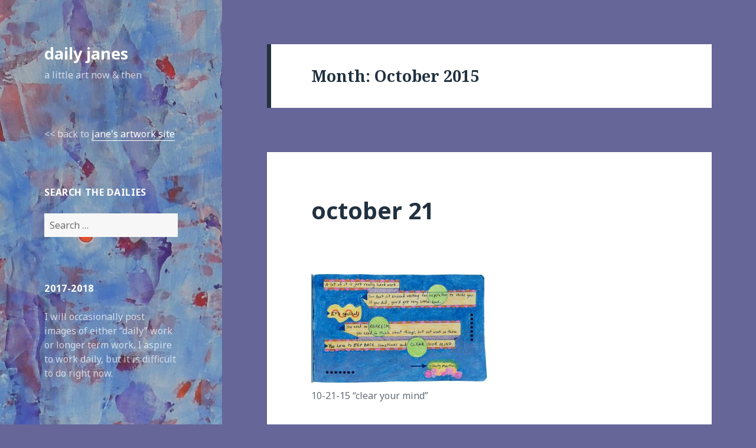

--- FILE ---
content_type: text/html; charset=UTF-8
request_url: https://blog.janerobinette.com/2015/10/page/2/
body_size: 15701
content:
<!DOCTYPE html>
<html lang="en-US" class="no-js">
<head>
	<meta charset="UTF-8">
	<meta name="viewport" content="width=device-width">
	<link rel="profile" href="https://gmpg.org/xfn/11">
	<link rel="pingback" href="https://blog.janerobinette.com/xmlrpc.php">
	<!--[if lt IE 9]>
	<script src="https://blog.janerobinette.com/wp-content/themes/twentyfifteen/js/html5.js?ver=3.7.0"></script>
	<![endif]-->
	<script>(function(html){html.className = html.className.replace(/\bno-js\b/,'js')})(document.documentElement);</script>
<title>October 2015 &#8211; Page 2 &#8211; daily janes</title>
<meta name='robots' content='max-image-preview:large' />
<link rel='dns-prefetch' href='//fonts.googleapis.com' />
<link href='https://fonts.gstatic.com' crossorigin rel='preconnect' />
<link rel="alternate" type="application/rss+xml" title="daily janes &raquo; Feed" href="https://blog.janerobinette.com/feed/" />
<link rel="alternate" type="application/rss+xml" title="daily janes &raquo; Comments Feed" href="https://blog.janerobinette.com/comments/feed/" />
<script>
window._wpemojiSettings = {"baseUrl":"https:\/\/s.w.org\/images\/core\/emoji\/14.0.0\/72x72\/","ext":".png","svgUrl":"https:\/\/s.w.org\/images\/core\/emoji\/14.0.0\/svg\/","svgExt":".svg","source":{"concatemoji":"https:\/\/blog.janerobinette.com\/wp-includes\/js\/wp-emoji-release.min.js?ver=6.4.7"}};
/*! This file is auto-generated */
!function(i,n){var o,s,e;function c(e){try{var t={supportTests:e,timestamp:(new Date).valueOf()};sessionStorage.setItem(o,JSON.stringify(t))}catch(e){}}function p(e,t,n){e.clearRect(0,0,e.canvas.width,e.canvas.height),e.fillText(t,0,0);var t=new Uint32Array(e.getImageData(0,0,e.canvas.width,e.canvas.height).data),r=(e.clearRect(0,0,e.canvas.width,e.canvas.height),e.fillText(n,0,0),new Uint32Array(e.getImageData(0,0,e.canvas.width,e.canvas.height).data));return t.every(function(e,t){return e===r[t]})}function u(e,t,n){switch(t){case"flag":return n(e,"\ud83c\udff3\ufe0f\u200d\u26a7\ufe0f","\ud83c\udff3\ufe0f\u200b\u26a7\ufe0f")?!1:!n(e,"\ud83c\uddfa\ud83c\uddf3","\ud83c\uddfa\u200b\ud83c\uddf3")&&!n(e,"\ud83c\udff4\udb40\udc67\udb40\udc62\udb40\udc65\udb40\udc6e\udb40\udc67\udb40\udc7f","\ud83c\udff4\u200b\udb40\udc67\u200b\udb40\udc62\u200b\udb40\udc65\u200b\udb40\udc6e\u200b\udb40\udc67\u200b\udb40\udc7f");case"emoji":return!n(e,"\ud83e\udef1\ud83c\udffb\u200d\ud83e\udef2\ud83c\udfff","\ud83e\udef1\ud83c\udffb\u200b\ud83e\udef2\ud83c\udfff")}return!1}function f(e,t,n){var r="undefined"!=typeof WorkerGlobalScope&&self instanceof WorkerGlobalScope?new OffscreenCanvas(300,150):i.createElement("canvas"),a=r.getContext("2d",{willReadFrequently:!0}),o=(a.textBaseline="top",a.font="600 32px Arial",{});return e.forEach(function(e){o[e]=t(a,e,n)}),o}function t(e){var t=i.createElement("script");t.src=e,t.defer=!0,i.head.appendChild(t)}"undefined"!=typeof Promise&&(o="wpEmojiSettingsSupports",s=["flag","emoji"],n.supports={everything:!0,everythingExceptFlag:!0},e=new Promise(function(e){i.addEventListener("DOMContentLoaded",e,{once:!0})}),new Promise(function(t){var n=function(){try{var e=JSON.parse(sessionStorage.getItem(o));if("object"==typeof e&&"number"==typeof e.timestamp&&(new Date).valueOf()<e.timestamp+604800&&"object"==typeof e.supportTests)return e.supportTests}catch(e){}return null}();if(!n){if("undefined"!=typeof Worker&&"undefined"!=typeof OffscreenCanvas&&"undefined"!=typeof URL&&URL.createObjectURL&&"undefined"!=typeof Blob)try{var e="postMessage("+f.toString()+"("+[JSON.stringify(s),u.toString(),p.toString()].join(",")+"));",r=new Blob([e],{type:"text/javascript"}),a=new Worker(URL.createObjectURL(r),{name:"wpTestEmojiSupports"});return void(a.onmessage=function(e){c(n=e.data),a.terminate(),t(n)})}catch(e){}c(n=f(s,u,p))}t(n)}).then(function(e){for(var t in e)n.supports[t]=e[t],n.supports.everything=n.supports.everything&&n.supports[t],"flag"!==t&&(n.supports.everythingExceptFlag=n.supports.everythingExceptFlag&&n.supports[t]);n.supports.everythingExceptFlag=n.supports.everythingExceptFlag&&!n.supports.flag,n.DOMReady=!1,n.readyCallback=function(){n.DOMReady=!0}}).then(function(){return e}).then(function(){var e;n.supports.everything||(n.readyCallback(),(e=n.source||{}).concatemoji?t(e.concatemoji):e.wpemoji&&e.twemoji&&(t(e.twemoji),t(e.wpemoji)))}))}((window,document),window._wpemojiSettings);
</script>
<style id='wp-emoji-styles-inline-css'>

	img.wp-smiley, img.emoji {
		display: inline !important;
		border: none !important;
		box-shadow: none !important;
		height: 1em !important;
		width: 1em !important;
		margin: 0 0.07em !important;
		vertical-align: -0.1em !important;
		background: none !important;
		padding: 0 !important;
	}
</style>
<link rel='stylesheet' id='wp-block-library-css' href='https://blog.janerobinette.com/wp-includes/css/dist/block-library/style.min.css?ver=6.4.7' media='all' />
<style id='wp-block-library-theme-inline-css'>
.wp-block-audio figcaption{color:#555;font-size:13px;text-align:center}.is-dark-theme .wp-block-audio figcaption{color:hsla(0,0%,100%,.65)}.wp-block-audio{margin:0 0 1em}.wp-block-code{border:1px solid #ccc;border-radius:4px;font-family:Menlo,Consolas,monaco,monospace;padding:.8em 1em}.wp-block-embed figcaption{color:#555;font-size:13px;text-align:center}.is-dark-theme .wp-block-embed figcaption{color:hsla(0,0%,100%,.65)}.wp-block-embed{margin:0 0 1em}.blocks-gallery-caption{color:#555;font-size:13px;text-align:center}.is-dark-theme .blocks-gallery-caption{color:hsla(0,0%,100%,.65)}.wp-block-image figcaption{color:#555;font-size:13px;text-align:center}.is-dark-theme .wp-block-image figcaption{color:hsla(0,0%,100%,.65)}.wp-block-image{margin:0 0 1em}.wp-block-pullquote{border-bottom:4px solid;border-top:4px solid;color:currentColor;margin-bottom:1.75em}.wp-block-pullquote cite,.wp-block-pullquote footer,.wp-block-pullquote__citation{color:currentColor;font-size:.8125em;font-style:normal;text-transform:uppercase}.wp-block-quote{border-left:.25em solid;margin:0 0 1.75em;padding-left:1em}.wp-block-quote cite,.wp-block-quote footer{color:currentColor;font-size:.8125em;font-style:normal;position:relative}.wp-block-quote.has-text-align-right{border-left:none;border-right:.25em solid;padding-left:0;padding-right:1em}.wp-block-quote.has-text-align-center{border:none;padding-left:0}.wp-block-quote.is-large,.wp-block-quote.is-style-large,.wp-block-quote.is-style-plain{border:none}.wp-block-search .wp-block-search__label{font-weight:700}.wp-block-search__button{border:1px solid #ccc;padding:.375em .625em}:where(.wp-block-group.has-background){padding:1.25em 2.375em}.wp-block-separator.has-css-opacity{opacity:.4}.wp-block-separator{border:none;border-bottom:2px solid;margin-left:auto;margin-right:auto}.wp-block-separator.has-alpha-channel-opacity{opacity:1}.wp-block-separator:not(.is-style-wide):not(.is-style-dots){width:100px}.wp-block-separator.has-background:not(.is-style-dots){border-bottom:none;height:1px}.wp-block-separator.has-background:not(.is-style-wide):not(.is-style-dots){height:2px}.wp-block-table{margin:0 0 1em}.wp-block-table td,.wp-block-table th{word-break:normal}.wp-block-table figcaption{color:#555;font-size:13px;text-align:center}.is-dark-theme .wp-block-table figcaption{color:hsla(0,0%,100%,.65)}.wp-block-video figcaption{color:#555;font-size:13px;text-align:center}.is-dark-theme .wp-block-video figcaption{color:hsla(0,0%,100%,.65)}.wp-block-video{margin:0 0 1em}.wp-block-template-part.has-background{margin-bottom:0;margin-top:0;padding:1.25em 2.375em}
</style>
<style id='classic-theme-styles-inline-css'>
/*! This file is auto-generated */
.wp-block-button__link{color:#fff;background-color:#32373c;border-radius:9999px;box-shadow:none;text-decoration:none;padding:calc(.667em + 2px) calc(1.333em + 2px);font-size:1.125em}.wp-block-file__button{background:#32373c;color:#fff;text-decoration:none}
</style>
<style id='global-styles-inline-css'>
body{--wp--preset--color--black: #000000;--wp--preset--color--cyan-bluish-gray: #abb8c3;--wp--preset--color--white: #fff;--wp--preset--color--pale-pink: #f78da7;--wp--preset--color--vivid-red: #cf2e2e;--wp--preset--color--luminous-vivid-orange: #ff6900;--wp--preset--color--luminous-vivid-amber: #fcb900;--wp--preset--color--light-green-cyan: #7bdcb5;--wp--preset--color--vivid-green-cyan: #00d084;--wp--preset--color--pale-cyan-blue: #8ed1fc;--wp--preset--color--vivid-cyan-blue: #0693e3;--wp--preset--color--vivid-purple: #9b51e0;--wp--preset--color--dark-gray: #111;--wp--preset--color--light-gray: #f1f1f1;--wp--preset--color--yellow: #f4ca16;--wp--preset--color--dark-brown: #352712;--wp--preset--color--medium-pink: #e53b51;--wp--preset--color--light-pink: #ffe5d1;--wp--preset--color--dark-purple: #2e2256;--wp--preset--color--purple: #674970;--wp--preset--color--blue-gray: #22313f;--wp--preset--color--bright-blue: #55c3dc;--wp--preset--color--light-blue: #e9f2f9;--wp--preset--gradient--vivid-cyan-blue-to-vivid-purple: linear-gradient(135deg,rgba(6,147,227,1) 0%,rgb(155,81,224) 100%);--wp--preset--gradient--light-green-cyan-to-vivid-green-cyan: linear-gradient(135deg,rgb(122,220,180) 0%,rgb(0,208,130) 100%);--wp--preset--gradient--luminous-vivid-amber-to-luminous-vivid-orange: linear-gradient(135deg,rgba(252,185,0,1) 0%,rgba(255,105,0,1) 100%);--wp--preset--gradient--luminous-vivid-orange-to-vivid-red: linear-gradient(135deg,rgba(255,105,0,1) 0%,rgb(207,46,46) 100%);--wp--preset--gradient--very-light-gray-to-cyan-bluish-gray: linear-gradient(135deg,rgb(238,238,238) 0%,rgb(169,184,195) 100%);--wp--preset--gradient--cool-to-warm-spectrum: linear-gradient(135deg,rgb(74,234,220) 0%,rgb(151,120,209) 20%,rgb(207,42,186) 40%,rgb(238,44,130) 60%,rgb(251,105,98) 80%,rgb(254,248,76) 100%);--wp--preset--gradient--blush-light-purple: linear-gradient(135deg,rgb(255,206,236) 0%,rgb(152,150,240) 100%);--wp--preset--gradient--blush-bordeaux: linear-gradient(135deg,rgb(254,205,165) 0%,rgb(254,45,45) 50%,rgb(107,0,62) 100%);--wp--preset--gradient--luminous-dusk: linear-gradient(135deg,rgb(255,203,112) 0%,rgb(199,81,192) 50%,rgb(65,88,208) 100%);--wp--preset--gradient--pale-ocean: linear-gradient(135deg,rgb(255,245,203) 0%,rgb(182,227,212) 50%,rgb(51,167,181) 100%);--wp--preset--gradient--electric-grass: linear-gradient(135deg,rgb(202,248,128) 0%,rgb(113,206,126) 100%);--wp--preset--gradient--midnight: linear-gradient(135deg,rgb(2,3,129) 0%,rgb(40,116,252) 100%);--wp--preset--font-size--small: 13px;--wp--preset--font-size--medium: 20px;--wp--preset--font-size--large: 36px;--wp--preset--font-size--x-large: 42px;--wp--preset--spacing--20: 0.44rem;--wp--preset--spacing--30: 0.67rem;--wp--preset--spacing--40: 1rem;--wp--preset--spacing--50: 1.5rem;--wp--preset--spacing--60: 2.25rem;--wp--preset--spacing--70: 3.38rem;--wp--preset--spacing--80: 5.06rem;--wp--preset--shadow--natural: 6px 6px 9px rgba(0, 0, 0, 0.2);--wp--preset--shadow--deep: 12px 12px 50px rgba(0, 0, 0, 0.4);--wp--preset--shadow--sharp: 6px 6px 0px rgba(0, 0, 0, 0.2);--wp--preset--shadow--outlined: 6px 6px 0px -3px rgba(255, 255, 255, 1), 6px 6px rgba(0, 0, 0, 1);--wp--preset--shadow--crisp: 6px 6px 0px rgba(0, 0, 0, 1);}:where(.is-layout-flex){gap: 0.5em;}:where(.is-layout-grid){gap: 0.5em;}body .is-layout-flow > .alignleft{float: left;margin-inline-start: 0;margin-inline-end: 2em;}body .is-layout-flow > .alignright{float: right;margin-inline-start: 2em;margin-inline-end: 0;}body .is-layout-flow > .aligncenter{margin-left: auto !important;margin-right: auto !important;}body .is-layout-constrained > .alignleft{float: left;margin-inline-start: 0;margin-inline-end: 2em;}body .is-layout-constrained > .alignright{float: right;margin-inline-start: 2em;margin-inline-end: 0;}body .is-layout-constrained > .aligncenter{margin-left: auto !important;margin-right: auto !important;}body .is-layout-constrained > :where(:not(.alignleft):not(.alignright):not(.alignfull)){max-width: var(--wp--style--global--content-size);margin-left: auto !important;margin-right: auto !important;}body .is-layout-constrained > .alignwide{max-width: var(--wp--style--global--wide-size);}body .is-layout-flex{display: flex;}body .is-layout-flex{flex-wrap: wrap;align-items: center;}body .is-layout-flex > *{margin: 0;}body .is-layout-grid{display: grid;}body .is-layout-grid > *{margin: 0;}:where(.wp-block-columns.is-layout-flex){gap: 2em;}:where(.wp-block-columns.is-layout-grid){gap: 2em;}:where(.wp-block-post-template.is-layout-flex){gap: 1.25em;}:where(.wp-block-post-template.is-layout-grid){gap: 1.25em;}.has-black-color{color: var(--wp--preset--color--black) !important;}.has-cyan-bluish-gray-color{color: var(--wp--preset--color--cyan-bluish-gray) !important;}.has-white-color{color: var(--wp--preset--color--white) !important;}.has-pale-pink-color{color: var(--wp--preset--color--pale-pink) !important;}.has-vivid-red-color{color: var(--wp--preset--color--vivid-red) !important;}.has-luminous-vivid-orange-color{color: var(--wp--preset--color--luminous-vivid-orange) !important;}.has-luminous-vivid-amber-color{color: var(--wp--preset--color--luminous-vivid-amber) !important;}.has-light-green-cyan-color{color: var(--wp--preset--color--light-green-cyan) !important;}.has-vivid-green-cyan-color{color: var(--wp--preset--color--vivid-green-cyan) !important;}.has-pale-cyan-blue-color{color: var(--wp--preset--color--pale-cyan-blue) !important;}.has-vivid-cyan-blue-color{color: var(--wp--preset--color--vivid-cyan-blue) !important;}.has-vivid-purple-color{color: var(--wp--preset--color--vivid-purple) !important;}.has-black-background-color{background-color: var(--wp--preset--color--black) !important;}.has-cyan-bluish-gray-background-color{background-color: var(--wp--preset--color--cyan-bluish-gray) !important;}.has-white-background-color{background-color: var(--wp--preset--color--white) !important;}.has-pale-pink-background-color{background-color: var(--wp--preset--color--pale-pink) !important;}.has-vivid-red-background-color{background-color: var(--wp--preset--color--vivid-red) !important;}.has-luminous-vivid-orange-background-color{background-color: var(--wp--preset--color--luminous-vivid-orange) !important;}.has-luminous-vivid-amber-background-color{background-color: var(--wp--preset--color--luminous-vivid-amber) !important;}.has-light-green-cyan-background-color{background-color: var(--wp--preset--color--light-green-cyan) !important;}.has-vivid-green-cyan-background-color{background-color: var(--wp--preset--color--vivid-green-cyan) !important;}.has-pale-cyan-blue-background-color{background-color: var(--wp--preset--color--pale-cyan-blue) !important;}.has-vivid-cyan-blue-background-color{background-color: var(--wp--preset--color--vivid-cyan-blue) !important;}.has-vivid-purple-background-color{background-color: var(--wp--preset--color--vivid-purple) !important;}.has-black-border-color{border-color: var(--wp--preset--color--black) !important;}.has-cyan-bluish-gray-border-color{border-color: var(--wp--preset--color--cyan-bluish-gray) !important;}.has-white-border-color{border-color: var(--wp--preset--color--white) !important;}.has-pale-pink-border-color{border-color: var(--wp--preset--color--pale-pink) !important;}.has-vivid-red-border-color{border-color: var(--wp--preset--color--vivid-red) !important;}.has-luminous-vivid-orange-border-color{border-color: var(--wp--preset--color--luminous-vivid-orange) !important;}.has-luminous-vivid-amber-border-color{border-color: var(--wp--preset--color--luminous-vivid-amber) !important;}.has-light-green-cyan-border-color{border-color: var(--wp--preset--color--light-green-cyan) !important;}.has-vivid-green-cyan-border-color{border-color: var(--wp--preset--color--vivid-green-cyan) !important;}.has-pale-cyan-blue-border-color{border-color: var(--wp--preset--color--pale-cyan-blue) !important;}.has-vivid-cyan-blue-border-color{border-color: var(--wp--preset--color--vivid-cyan-blue) !important;}.has-vivid-purple-border-color{border-color: var(--wp--preset--color--vivid-purple) !important;}.has-vivid-cyan-blue-to-vivid-purple-gradient-background{background: var(--wp--preset--gradient--vivid-cyan-blue-to-vivid-purple) !important;}.has-light-green-cyan-to-vivid-green-cyan-gradient-background{background: var(--wp--preset--gradient--light-green-cyan-to-vivid-green-cyan) !important;}.has-luminous-vivid-amber-to-luminous-vivid-orange-gradient-background{background: var(--wp--preset--gradient--luminous-vivid-amber-to-luminous-vivid-orange) !important;}.has-luminous-vivid-orange-to-vivid-red-gradient-background{background: var(--wp--preset--gradient--luminous-vivid-orange-to-vivid-red) !important;}.has-very-light-gray-to-cyan-bluish-gray-gradient-background{background: var(--wp--preset--gradient--very-light-gray-to-cyan-bluish-gray) !important;}.has-cool-to-warm-spectrum-gradient-background{background: var(--wp--preset--gradient--cool-to-warm-spectrum) !important;}.has-blush-light-purple-gradient-background{background: var(--wp--preset--gradient--blush-light-purple) !important;}.has-blush-bordeaux-gradient-background{background: var(--wp--preset--gradient--blush-bordeaux) !important;}.has-luminous-dusk-gradient-background{background: var(--wp--preset--gradient--luminous-dusk) !important;}.has-pale-ocean-gradient-background{background: var(--wp--preset--gradient--pale-ocean) !important;}.has-electric-grass-gradient-background{background: var(--wp--preset--gradient--electric-grass) !important;}.has-midnight-gradient-background{background: var(--wp--preset--gradient--midnight) !important;}.has-small-font-size{font-size: var(--wp--preset--font-size--small) !important;}.has-medium-font-size{font-size: var(--wp--preset--font-size--medium) !important;}.has-large-font-size{font-size: var(--wp--preset--font-size--large) !important;}.has-x-large-font-size{font-size: var(--wp--preset--font-size--x-large) !important;}
.wp-block-navigation a:where(:not(.wp-element-button)){color: inherit;}
:where(.wp-block-post-template.is-layout-flex){gap: 1.25em;}:where(.wp-block-post-template.is-layout-grid){gap: 1.25em;}
:where(.wp-block-columns.is-layout-flex){gap: 2em;}:where(.wp-block-columns.is-layout-grid){gap: 2em;}
.wp-block-pullquote{font-size: 1.5em;line-height: 1.6;}
</style>
<link rel='stylesheet' id='twentyfifteen-fonts-css' href='https://fonts.googleapis.com/css?family=Noto+Sans%3A400italic%2C700italic%2C400%2C700%7CNoto+Serif%3A400italic%2C700italic%2C400%2C700%7CInconsolata%3A400%2C700&#038;subset=latin%2Clatin-ext&#038;display=fallback' media='all' />
<link rel='stylesheet' id='genericons-css' href='https://blog.janerobinette.com/wp-content/themes/twentyfifteen/genericons/genericons.css?ver=20201208' media='all' />
<link rel='stylesheet' id='twentyfifteen-style-css' href='https://blog.janerobinette.com/wp-content/themes/twentyfifteen-child/style.css?ver=20201208' media='all' />
<style id='twentyfifteen-style-inline-css'>
	/* Color Scheme */

	/* Background Color */
	body {
		background-color: #e9f2f9;
	}

	/* Sidebar Background Color */
	body:before,
	.site-header {
		background-color: #55c3dc;
	}

	/* Box Background Color */
	.post-navigation,
	.pagination,
	.secondary,
	.site-footer,
	.hentry,
	.page-header,
	.page-content,
	.comments-area,
	.widecolumn {
		background-color: #ffffff;
	}

	/* Box Background Color */
	button,
	input[type="button"],
	input[type="reset"],
	input[type="submit"],
	.pagination .prev,
	.pagination .next,
	.widget_calendar tbody a,
	.widget_calendar tbody a:hover,
	.widget_calendar tbody a:focus,
	.page-links a,
	.page-links a:hover,
	.page-links a:focus,
	.sticky-post {
		color: #ffffff;
	}

	/* Main Text Color */
	button,
	input[type="button"],
	input[type="reset"],
	input[type="submit"],
	.pagination .prev,
	.pagination .next,
	.widget_calendar tbody a,
	.page-links a,
	.sticky-post {
		background-color: #22313f;
	}

	/* Main Text Color */
	body,
	blockquote cite,
	blockquote small,
	a,
	.dropdown-toggle:after,
	.image-navigation a:hover,
	.image-navigation a:focus,
	.comment-navigation a:hover,
	.comment-navigation a:focus,
	.widget-title,
	.entry-footer a:hover,
	.entry-footer a:focus,
	.comment-metadata a:hover,
	.comment-metadata a:focus,
	.pingback .edit-link a:hover,
	.pingback .edit-link a:focus,
	.comment-list .reply a:hover,
	.comment-list .reply a:focus,
	.site-info a:hover,
	.site-info a:focus {
		color: #22313f;
	}

	/* Main Text Color */
	.entry-content a,
	.entry-summary a,
	.page-content a,
	.comment-content a,
	.pingback .comment-body > a,
	.author-description a,
	.taxonomy-description a,
	.textwidget a,
	.entry-footer a:hover,
	.comment-metadata a:hover,
	.pingback .edit-link a:hover,
	.comment-list .reply a:hover,
	.site-info a:hover {
		border-color: #22313f;
	}

	/* Secondary Text Color */
	button:hover,
	button:focus,
	input[type="button"]:hover,
	input[type="button"]:focus,
	input[type="reset"]:hover,
	input[type="reset"]:focus,
	input[type="submit"]:hover,
	input[type="submit"]:focus,
	.pagination .prev:hover,
	.pagination .prev:focus,
	.pagination .next:hover,
	.pagination .next:focus,
	.widget_calendar tbody a:hover,
	.widget_calendar tbody a:focus,
	.page-links a:hover,
	.page-links a:focus {
		background-color: #22313f; /* Fallback for IE7 and IE8 */
		background-color: rgba( 34, 49, 63, 0.7);
	}

	/* Secondary Text Color */
	blockquote,
	a:hover,
	a:focus,
	.main-navigation .menu-item-description,
	.post-navigation .meta-nav,
	.post-navigation a:hover .post-title,
	.post-navigation a:focus .post-title,
	.image-navigation,
	.image-navigation a,
	.comment-navigation,
	.comment-navigation a,
	.widget,
	.author-heading,
	.entry-footer,
	.entry-footer a,
	.taxonomy-description,
	.page-links > .page-links-title,
	.entry-caption,
	.comment-author,
	.comment-metadata,
	.comment-metadata a,
	.pingback .edit-link,
	.pingback .edit-link a,
	.post-password-form label,
	.comment-form label,
	.comment-notes,
	.comment-awaiting-moderation,
	.logged-in-as,
	.form-allowed-tags,
	.no-comments,
	.site-info,
	.site-info a,
	.wp-caption-text,
	.gallery-caption,
	.comment-list .reply a,
	.widecolumn label,
	.widecolumn .mu_register label {
		color: #22313f; /* Fallback for IE7 and IE8 */
		color: rgba( 34, 49, 63, 0.7);
	}

	/* Secondary Text Color */
	blockquote,
	.logged-in-as a:hover,
	.comment-author a:hover {
		border-color: #22313f; /* Fallback for IE7 and IE8 */
		border-color: rgba( 34, 49, 63, 0.7);
	}

	/* Border Color */
	hr,
	.dropdown-toggle:hover,
	.dropdown-toggle:focus {
		background-color: #22313f; /* Fallback for IE7 and IE8 */
		background-color: rgba( 34, 49, 63, 0.1);
	}

	/* Border Color */
	pre,
	abbr[title],
	table,
	th,
	td,
	input,
	textarea,
	.main-navigation ul,
	.main-navigation li,
	.post-navigation,
	.post-navigation div + div,
	.pagination,
	.comment-navigation,
	.widget li,
	.widget_categories .children,
	.widget_nav_menu .sub-menu,
	.widget_pages .children,
	.site-header,
	.site-footer,
	.hentry + .hentry,
	.author-info,
	.entry-content .page-links a,
	.page-links > span,
	.page-header,
	.comments-area,
	.comment-list + .comment-respond,
	.comment-list article,
	.comment-list .pingback,
	.comment-list .trackback,
	.comment-list .reply a,
	.no-comments {
		border-color: #22313f; /* Fallback for IE7 and IE8 */
		border-color: rgba( 34, 49, 63, 0.1);
	}

	/* Border Focus Color */
	a:focus,
	button:focus,
	input:focus {
		outline-color: #22313f; /* Fallback for IE7 and IE8 */
		outline-color: rgba( 34, 49, 63, 0.3);
	}

	input:focus,
	textarea:focus {
		border-color: #22313f; /* Fallback for IE7 and IE8 */
		border-color: rgba( 34, 49, 63, 0.3);
	}

	/* Sidebar Link Color */
	.secondary-toggle:before {
		color: #ffffff;
	}

	.site-title a,
	.site-description {
		color: #ffffff;
	}

	/* Sidebar Text Color */
	.site-title a:hover,
	.site-title a:focus {
		color: rgba( 255, 255, 255, 0.7);
	}

	/* Sidebar Border Color */
	.secondary-toggle {
		border-color: #ffffff; /* Fallback for IE7 and IE8 */
		border-color: rgba( 255, 255, 255, 0.1);
	}

	/* Sidebar Border Focus Color */
	.secondary-toggle:hover,
	.secondary-toggle:focus {
		border-color: #ffffff; /* Fallback for IE7 and IE8 */
		border-color: rgba( 255, 255, 255, 0.3);
	}

	.site-title a {
		outline-color: #ffffff; /* Fallback for IE7 and IE8 */
		outline-color: rgba( 255, 255, 255, 0.3);
	}

	/* Meta Background Color */
	.entry-footer {
		background-color: #f1f1f1;
	}

	@media screen and (min-width: 38.75em) {
		/* Main Text Color */
		.page-header {
			border-color: #22313f;
		}
	}

	@media screen and (min-width: 59.6875em) {
		/* Make sure its transparent on desktop */
		.site-header,
		.secondary {
			background-color: transparent;
		}

		/* Sidebar Background Color */
		.widget button,
		.widget input[type="button"],
		.widget input[type="reset"],
		.widget input[type="submit"],
		.widget_calendar tbody a,
		.widget_calendar tbody a:hover,
		.widget_calendar tbody a:focus {
			color: #55c3dc;
		}

		/* Sidebar Link Color */
		.secondary a,
		.dropdown-toggle:after,
		.widget-title,
		.widget blockquote cite,
		.widget blockquote small {
			color: #ffffff;
		}

		.widget button,
		.widget input[type="button"],
		.widget input[type="reset"],
		.widget input[type="submit"],
		.widget_calendar tbody a {
			background-color: #ffffff;
		}

		.textwidget a {
			border-color: #ffffff;
		}

		/* Sidebar Text Color */
		.secondary a:hover,
		.secondary a:focus,
		.main-navigation .menu-item-description,
		.widget,
		.widget blockquote,
		.widget .wp-caption-text,
		.widget .gallery-caption {
			color: rgba( 255, 255, 255, 0.7);
		}

		.widget button:hover,
		.widget button:focus,
		.widget input[type="button"]:hover,
		.widget input[type="button"]:focus,
		.widget input[type="reset"]:hover,
		.widget input[type="reset"]:focus,
		.widget input[type="submit"]:hover,
		.widget input[type="submit"]:focus,
		.widget_calendar tbody a:hover,
		.widget_calendar tbody a:focus {
			background-color: rgba( 255, 255, 255, 0.7);
		}

		.widget blockquote {
			border-color: rgba( 255, 255, 255, 0.7);
		}

		/* Sidebar Border Color */
		.main-navigation ul,
		.main-navigation li,
		.widget input,
		.widget textarea,
		.widget table,
		.widget th,
		.widget td,
		.widget pre,
		.widget li,
		.widget_categories .children,
		.widget_nav_menu .sub-menu,
		.widget_pages .children,
		.widget abbr[title] {
			border-color: rgba( 255, 255, 255, 0.1);
		}

		.dropdown-toggle:hover,
		.dropdown-toggle:focus,
		.widget hr {
			background-color: rgba( 255, 255, 255, 0.1);
		}

		.widget input:focus,
		.widget textarea:focus {
			border-color: rgba( 255, 255, 255, 0.3);
		}

		.sidebar a:focus,
		.dropdown-toggle:focus {
			outline-color: rgba( 255, 255, 255, 0.3);
		}
	}

		/* Custom Header Background Color */
		body:before,
		.site-header {
			background-color: #3f5da3;
		}

		@media screen and (min-width: 59.6875em) {
			.site-header,
			.secondary {
				background-color: transparent;
			}

			.widget button,
			.widget input[type="button"],
			.widget input[type="reset"],
			.widget input[type="submit"],
			.widget_calendar tbody a,
			.widget_calendar tbody a:hover,
			.widget_calendar tbody a:focus {
				color: #3f5da3;
			}
		}
	
</style>
<link rel='stylesheet' id='twentyfifteen-block-style-css' href='https://blog.janerobinette.com/wp-content/themes/twentyfifteen/css/blocks.css?ver=20190102' media='all' />
<!--[if lt IE 9]>
<link rel='stylesheet' id='twentyfifteen-ie-css' href='https://blog.janerobinette.com/wp-content/themes/twentyfifteen/css/ie.css?ver=20170916' media='all' />
<![endif]-->
<!--[if lt IE 8]>
<link rel='stylesheet' id='twentyfifteen-ie7-css' href='https://blog.janerobinette.com/wp-content/themes/twentyfifteen/css/ie7.css?ver=20141210' media='all' />
<![endif]-->
<script src="https://blog.janerobinette.com/wp-includes/js/jquery/jquery.min.js?ver=3.7.1" id="jquery-core-js"></script>
<script src="https://blog.janerobinette.com/wp-includes/js/jquery/jquery-migrate.min.js?ver=3.4.1" id="jquery-migrate-js"></script>
<link rel="https://api.w.org/" href="https://blog.janerobinette.com/wp-json/" /><link rel="EditURI" type="application/rsd+xml" title="RSD" href="https://blog.janerobinette.com/xmlrpc.php?rsd" />
<meta name="generator" content="WordPress 6.4.7" />

<!-- BEGIN recaptcha, injected by plugin wp-recaptcha-integration  -->

<!-- END recaptcha -->
		<style type="text/css" id="twentyfifteen-header-css">
				.site-header {

			/*
			 * No shorthand so the Customizer can override individual properties.
			 * @see https://core.trac.wordpress.org/ticket/31460
			 */
			background-image: url(https://blog.janerobinette.com/wp-content/uploads/2015/01/cropped-13bluehaze2804BLOG1300w2.jpg);
			background-repeat: no-repeat;
			background-position: 50% 50%;
			-webkit-background-size: cover;
			-moz-background-size:    cover;
			-o-background-size:      cover;
			background-size:         cover;
		}

		@media screen and (min-width: 59.6875em) {
			body:before {

				/*
				 * No shorthand so the Customizer can override individual properties.
				 * @see https://core.trac.wordpress.org/ticket/31460
				 */
				background-image: url(https://blog.janerobinette.com/wp-content/uploads/2015/01/cropped-13bluehaze2804BLOG1300w2.jpg);
				background-repeat: no-repeat;
				background-position: 100% 50%;
				-webkit-background-size: cover;
				-moz-background-size:    cover;
				-o-background-size:      cover;
				background-size:         cover;
				border-right: 0;
			}

			.site-header {
				background: transparent;
			}
		}
				</style>
		<style id="custom-background-css">
body.custom-background { background-color: #666699; }
</style>
	<link rel="icon" href="https://blog.janerobinette.com/wp-content/uploads/2015/08/cropped-00dailyjanes-icon1-32x32.jpg" sizes="32x32" />
<link rel="icon" href="https://blog.janerobinette.com/wp-content/uploads/2015/08/cropped-00dailyjanes-icon1-192x192.jpg" sizes="192x192" />
<link rel="apple-touch-icon" href="https://blog.janerobinette.com/wp-content/uploads/2015/08/cropped-00dailyjanes-icon1-180x180.jpg" />
<meta name="msapplication-TileImage" content="https://blog.janerobinette.com/wp-content/uploads/2015/08/cropped-00dailyjanes-icon1-270x270.jpg" />
</head>

<body class="archive date paged custom-background wp-embed-responsive paged-2 date-paged-2">
<div id="page" class="hfeed site">
	<a class="skip-link screen-reader-text" href="#content">Skip to content</a>

	<div id="sidebar" class="sidebar">
		<header id="masthead" class="site-header" role="banner">
			<div class="site-branding">
										<p class="site-title"><a href="https://blog.janerobinette.com/" rel="home">daily janes</a></p>
												<p class="site-description">a little art now &amp; then</p>
										<button class="secondary-toggle">Menu and widgets</button>
			</div><!-- .site-branding -->
		</header><!-- .site-header -->

			<div id="secondary" class="secondary">

		
		
					<div id="widget-area" class="widget-area" role="complementary">
				<aside id="text-3" class="widget widget_text">			<div class="textwidget"><< back to <a href="http://www.janerobinette.com/">jane's artwork site</a></div>
		</aside><aside id="search-2" class="widget widget_search"><h2 class="widget-title">search the dailies</h2><form role="search" method="get" class="search-form" action="https://blog.janerobinette.com/">
				<label>
					<span class="screen-reader-text">Search for:</span>
					<input type="search" class="search-field" placeholder="Search &hellip;" value="" name="s" />
				</label>
				<input type="submit" class="search-submit screen-reader-text" value="Search" />
			</form></aside><aside id="text-5" class="widget widget_text"><h2 class="widget-title">2017-2018</h2>			<div class="textwidget"><p>I will occasionally post images of either &#8220;daily&#8221; work or longer term work. I aspire to work daily, but it is difficult to do right now.</p>
</div>
		</aside><aside id="text-4" class="widget widget_text"><h2 class="widget-title">2016</h2>			<div class="textwidget">I am continuing the daily janes on a not-so-daily basis.  I hope to regularly create a "daily" piece and will post them when I do so.  Stay tuned!</div>
		</aside><aside id="text-2" class="widget widget_text"><h2 class="widget-title">2015</h2>			<div class="textwidget">I am trying something new this year&mdash;sharing daily creative works on this blog.  They might be small paintings, photographs of something that caught my eye, collages, mixed media....  Who knows?  I'm just going to create them and post the images.  Later, I might do something more with them.</div>
		</aside><aside id="meta-3" class="widget widget_meta"><h2 class="widget-title">Meta</h2><nav aria-label="Meta">
		<ul>
						<li><a href="https://blog.janerobinette.com/wp-login.php">Log in</a></li>
			<li><a href="https://blog.janerobinette.com/feed/">Entries feed</a></li>
			<li><a href="https://blog.janerobinette.com/comments/feed/">Comments feed</a></li>

			<li><a href="https://wordpress.org/">WordPress.org</a></li>
		</ul>

		</nav></aside>
		<aside id="recent-posts-2" class="widget widget_recent_entries">
		<h2 class="widget-title">Recent Posts</h2><nav aria-label="Recent Posts">
		<ul>
											<li>
					<a href="https://blog.janerobinette.com/2017/12/12/december-12-2017/">december 12, 2017</a>
									</li>
											<li>
					<a href="https://blog.janerobinette.com/2017/12/11/december-11-2017/">december 11, 2017</a>
									</li>
											<li>
					<a href="https://blog.janerobinette.com/2017/11/22/november-22-2017/">november 22, 2017</a>
									</li>
											<li>
					<a href="https://blog.janerobinette.com/2017/11/21/november-21-2017/">november 21, 2017</a>
									</li>
											<li>
					<a href="https://blog.janerobinette.com/2017/11/20/november-20-2017/">november 20, 2017</a>
									</li>
					</ul>

		</nav></aside><aside id="archives-2" class="widget widget_archive"><h2 class="widget-title">Archives</h2><nav aria-label="Archives">
			<ul>
					<li><a href='https://blog.janerobinette.com/2017/12/'>December 2017</a></li>
	<li><a href='https://blog.janerobinette.com/2017/11/'>November 2017</a></li>
	<li><a href='https://blog.janerobinette.com/2017/10/'>October 2017</a></li>
	<li><a href='https://blog.janerobinette.com/2017/09/'>September 2017</a></li>
	<li><a href='https://blog.janerobinette.com/2017/08/'>August 2017</a></li>
	<li><a href='https://blog.janerobinette.com/2017/07/'>July 2017</a></li>
	<li><a href='https://blog.janerobinette.com/2017/06/'>June 2017</a></li>
	<li><a href='https://blog.janerobinette.com/2017/05/'>May 2017</a></li>
	<li><a href='https://blog.janerobinette.com/2017/04/'>April 2017</a></li>
	<li><a href='https://blog.janerobinette.com/2017/03/'>March 2017</a></li>
	<li><a href='https://blog.janerobinette.com/2017/02/'>February 2017</a></li>
	<li><a href='https://blog.janerobinette.com/2017/01/'>January 2017</a></li>
	<li><a href='https://blog.janerobinette.com/2016/11/'>November 2016</a></li>
	<li><a href='https://blog.janerobinette.com/2016/10/'>October 2016</a></li>
	<li><a href='https://blog.janerobinette.com/2016/09/'>September 2016</a></li>
	<li><a href='https://blog.janerobinette.com/2016/07/'>July 2016</a></li>
	<li><a href='https://blog.janerobinette.com/2016/06/'>June 2016</a></li>
	<li><a href='https://blog.janerobinette.com/2016/05/'>May 2016</a></li>
	<li><a href='https://blog.janerobinette.com/2016/04/'>April 2016</a></li>
	<li><a href='https://blog.janerobinette.com/2016/03/'>March 2016</a></li>
	<li><a href='https://blog.janerobinette.com/2016/02/'>February 2016</a></li>
	<li><a href='https://blog.janerobinette.com/2016/01/'>January 2016</a></li>
	<li><a href='https://blog.janerobinette.com/2015/12/'>December 2015</a></li>
	<li><a href='https://blog.janerobinette.com/2015/11/'>November 2015</a></li>
	<li><a href='https://blog.janerobinette.com/2015/10/' aria-current="page">October 2015</a></li>
	<li><a href='https://blog.janerobinette.com/2015/09/'>September 2015</a></li>
	<li><a href='https://blog.janerobinette.com/2015/08/'>August 2015</a></li>
	<li><a href='https://blog.janerobinette.com/2015/07/'>July 2015</a></li>
	<li><a href='https://blog.janerobinette.com/2015/06/'>June 2015</a></li>
	<li><a href='https://blog.janerobinette.com/2015/05/'>May 2015</a></li>
	<li><a href='https://blog.janerobinette.com/2015/04/'>April 2015</a></li>
	<li><a href='https://blog.janerobinette.com/2015/03/'>March 2015</a></li>
	<li><a href='https://blog.janerobinette.com/2015/02/'>February 2015</a></li>
	<li><a href='https://blog.janerobinette.com/2015/01/'>January 2015</a></li>
			</ul>

			</nav></aside><aside id="categories-2" class="widget widget_categories"><h2 class="widget-title">Categories</h2><nav aria-label="Categories">
			<ul>
					<li class="cat-item cat-item-3"><a href="https://blog.janerobinette.com/category/art/">art</a>
</li>
	<li class="cat-item cat-item-8"><a href="https://blog.janerobinette.com/category/daily-janes/">daily janes</a>
</li>
	<li class="cat-item cat-item-14"><a href="https://blog.janerobinette.com/category/just-make-art/">just make art</a>
</li>
	<li class="cat-item cat-item-4"><a href="https://blog.janerobinette.com/category/life/">life</a>
</li>
	<li class="cat-item cat-item-5"><a href="https://blog.janerobinette.com/category/nature/">nature</a>
</li>
	<li class="cat-item cat-item-13"><a href="https://blog.janerobinette.com/category/poetry/">poetry</a>
</li>
	<li class="cat-item cat-item-7"><a href="https://blog.janerobinette.com/category/politics/">politics</a>
</li>
	<li class="cat-item cat-item-6"><a href="https://blog.janerobinette.com/category/writing/">writing</a>
</li>
			</ul>

			</nav></aside><aside id="linkcat-0" class="widget widget_links"><h2 class="widget-title">Bookmarks</h2>
	<ul class='xoxo blogroll'>
<li><a href="http://www.janerobinette.com/" title="Images of paintings and audio of poetry">Jane Robinette Artwork</a></li>
<li><a href="https://www.facebook.com/JaneRobinetteArtwork">Jane Robinette Artwork Facebook Page</a></li>

	</ul>
</aside>
			</div><!-- .widget-area -->
		
	</div><!-- .secondary -->

	</div><!-- .sidebar -->

	<div id="content" class="site-content">

	<section id="primary" class="content-area">
		<main id="main" class="site-main" role="main">

		
			<header class="page-header">
				<h1 class="page-title">Month: <span>October 2015</span></h1>			</header><!-- .page-header -->

			
<article id="post-1247" class="post-1247 post type-post status-publish format-standard hentry category-art category-daily-janes category-just-make-art">
	
	<header class="entry-header">
		<h2 class="entry-title"><a href="https://blog.janerobinette.com/2015/10/21/october-21/" rel="bookmark">october 21</a></h2>	</header><!-- .entry-header -->

	<div class="entry-content">
		<p><figure id="attachment_1248" aria-describedby="caption-attachment-1248" style="width: 300px" class="wp-caption alignnone"><a href="http://blog.janerobinette.com/wp-content/uploads/2015/10/10-21-15crpWEB-img4293.jpg"><img fetchpriority="high" decoding="async" src="http://blog.janerobinette.com/wp-content/uploads/2015/10/10-21-15crpWEB-img4293-300x190.jpg" alt="10-21-15 &quot;clear your mind&quot;" width="300" height="190" class="size-medium wp-image-1248" srcset="https://blog.janerobinette.com/wp-content/uploads/2015/10/10-21-15crpWEB-img4293-300x190.jpg 300w, https://blog.janerobinette.com/wp-content/uploads/2015/10/10-21-15crpWEB-img4293.jpg 600w" sizes="(max-width: 300px) 100vw, 300px" /></a><figcaption id="caption-attachment-1248" class="wp-caption-text">10-21-15 &#8220;clear your mind&#8221;</figcaption></figure><br />
5&#215;8&#8243;  ink marker, colored pencil, watercolor pencil on sketchbook page</p>
<p>Doodling&mdash;originally I thought I would do marker doodling all over the white spaces.  But I thought it might look too busy and it would be even harder to read the quote.  And it would have taken more time, probably.  In any case, after the marker and colored pencil work, I used two colors (blue and lavender) on  the background with a tiny bit of yellow around the artist&#8217;s name.</p>
<p>The artist I&#8217;m quoting, <a href="http://www.lucidplanet.com/iwa/ArtistPages/martine.php" target="_blank" rel="noopener">Emily Martin</a>, lived and worked in Iowa City at the time of my interview (1998).  She was making a lot of artist&#8217;s books at that time, as well as paintings and sculpture.</p>
	</div><!-- .entry-content -->

	
	<footer class="entry-footer">
		<span class="posted-on"><span class="screen-reader-text">Posted on </span><a href="https://blog.janerobinette.com/2015/10/21/october-21/" rel="bookmark"><time class="entry-date published" datetime="2015-10-21T13:50:18-05:00">October 21, 2015</time><time class="updated" datetime="2021-06-05T21:11:34-05:00">June 5, 2021</time></a></span><span class="cat-links"><span class="screen-reader-text">Categories </span><a href="https://blog.janerobinette.com/category/art/" rel="category tag">art</a>, <a href="https://blog.janerobinette.com/category/daily-janes/" rel="category tag">daily janes</a>, <a href="https://blog.janerobinette.com/category/just-make-art/" rel="category tag">just make art</a></span>			</footer><!-- .entry-footer -->

</article><!-- #post-1247 -->

<article id="post-1243" class="post-1243 post type-post status-publish format-standard hentry category-art category-daily-janes category-just-make-art">
	
	<header class="entry-header">
		<h2 class="entry-title"><a href="https://blog.janerobinette.com/2015/10/20/october-20/" rel="bookmark">october 20</a></h2>	</header><!-- .entry-header -->

	<div class="entry-content">
		<p><figure id="attachment_1244" aria-describedby="caption-attachment-1244" style="width: 300px" class="wp-caption alignnone"><a href="http://blog.janerobinette.com/wp-content/uploads/2015/10/10-20-15crpWEB-img4290.jpg"><img decoding="async" src="http://blog.janerobinette.com/wp-content/uploads/2015/10/10-20-15crpWEB-img4290-300x187.jpg" alt="10-20-15 &quot;storytellers of life&quot;" width="300" height="187" class="size-medium wp-image-1244" srcset="https://blog.janerobinette.com/wp-content/uploads/2015/10/10-20-15crpWEB-img4290-300x187.jpg 300w, https://blog.janerobinette.com/wp-content/uploads/2015/10/10-20-15crpWEB-img4290.jpg 600w" sizes="(max-width: 300px) 100vw, 300px" /></a><figcaption id="caption-attachment-1244" class="wp-caption-text">10-20-15 &#8220;storytellers of life&#8221; <span style="color:#6f256f"><strong><em>&mdash;SOLD&mdash;</em></strong></span></figcaption></figure><br />
5&#215;8&#8243;  acrylic, ink on sketchbook page</p>
<p>The acrylic paint was applied mostly with a palette knife.  The lighter blue coloring in the background was brushed on.  Artist <a href="http://www.lucidplanet.com/iwa/ArtistPages/myerswalkerj.php" target="_blank" rel="noopener">Jo Myers-Walker</a> is the speaker of today&#8217;s quote.  She was living in Ames when I interviewed her.  She now lives in Iowa City and is still very active as an artist and teacher.  You can read and see more on <a href="http://theleftbankstudio.com/about/" target="_blank" rel="noopener">her blog</a>.</p>
	</div><!-- .entry-content -->

	
	<footer class="entry-footer">
		<span class="posted-on"><span class="screen-reader-text">Posted on </span><a href="https://blog.janerobinette.com/2015/10/20/october-20/" rel="bookmark"><time class="entry-date published" datetime="2015-10-20T13:01:57-05:00">October 20, 2015</time><time class="updated" datetime="2021-06-05T21:11:34-05:00">June 5, 2021</time></a></span><span class="cat-links"><span class="screen-reader-text">Categories </span><a href="https://blog.janerobinette.com/category/art/" rel="category tag">art</a>, <a href="https://blog.janerobinette.com/category/daily-janes/" rel="category tag">daily janes</a>, <a href="https://blog.janerobinette.com/category/just-make-art/" rel="category tag">just make art</a></span>			</footer><!-- .entry-footer -->

</article><!-- #post-1243 -->

<article id="post-1238" class="post-1238 post type-post status-publish format-standard hentry category-art category-daily-janes category-just-make-art">
	
	<header class="entry-header">
		<h2 class="entry-title"><a href="https://blog.janerobinette.com/2015/10/19/october-19/" rel="bookmark">october 19</a></h2>	</header><!-- .entry-header -->

	<div class="entry-content">
		<p><figure id="attachment_1239" aria-describedby="caption-attachment-1239" style="width: 300px" class="wp-caption alignnone"><a href="http://blog.janerobinette.com/wp-content/uploads/2015/10/10-19-15crpWEB-img4289.jpg"><img decoding="async" src="http://blog.janerobinette.com/wp-content/uploads/2015/10/10-19-15crpWEB-img4289-300x196.jpg" alt="10-19-15 &quot;the rule&quot;" width="300" height="196" class="size-medium wp-image-1239" srcset="https://blog.janerobinette.com/wp-content/uploads/2015/10/10-19-15crpWEB-img4289-300x196.jpg 300w, https://blog.janerobinette.com/wp-content/uploads/2015/10/10-19-15crpWEB-img4289.jpg 600w" sizes="(max-width: 300px) 100vw, 300px" /></a><figcaption id="caption-attachment-1239" class="wp-caption-text">10-19-15 &#8220;the rule&#8221;</figcaption></figure><br />
5&#215;8&#8243;  collage, acrylic, ink on sketchbook page</p>
<p>I took a little patch of green silk sari and collaged it to the page, then added some patches of acrylic paint. &nbsp;I put a block print using acrylic on top of the fabric piece before lettering the quote with an ink marker.</p>
<p>I interviewed the artist and professor,<br />
<a href="http://www.lucidplanet.com/iwa/ArtistPages/vernag.php" target="_blank" rel="noopener">Gelsy Verna</a> in Iowa City.  Gelsy went on to teach in Wisconsin.  I was saddened to learn from one of her students that she had died suddenly and much too soon.</p>
	</div><!-- .entry-content -->

	
	<footer class="entry-footer">
		<span class="posted-on"><span class="screen-reader-text">Posted on </span><a href="https://blog.janerobinette.com/2015/10/19/october-19/" rel="bookmark"><time class="entry-date published" datetime="2015-10-19T14:57:34-05:00">October 19, 2015</time><time class="updated" datetime="2021-06-05T21:11:48-05:00">June 5, 2021</time></a></span><span class="cat-links"><span class="screen-reader-text">Categories </span><a href="https://blog.janerobinette.com/category/art/" rel="category tag">art</a>, <a href="https://blog.janerobinette.com/category/daily-janes/" rel="category tag">daily janes</a>, <a href="https://blog.janerobinette.com/category/just-make-art/" rel="category tag">just make art</a></span>			</footer><!-- .entry-footer -->

</article><!-- #post-1238 -->

<article id="post-1235" class="post-1235 post type-post status-publish format-standard hentry category-art category-daily-janes category-just-make-art">
	
	<header class="entry-header">
		<h2 class="entry-title"><a href="https://blog.janerobinette.com/2015/10/18/october-18/" rel="bookmark">october 18</a></h2>	</header><!-- .entry-header -->

	<div class="entry-content">
		<p><figure id="attachment_1236" aria-describedby="caption-attachment-1236" style="width: 300px" class="wp-caption alignnone"><a href="http://blog.janerobinette.com/wp-content/uploads/2015/10/10-18-15crpWEB-img4287.jpg"><img loading="lazy" decoding="async" src="http://blog.janerobinette.com/wp-content/uploads/2015/10/10-18-15crpWEB-img4287-300x227.jpg" alt="10-18-15 &quot;deeply, profoundly&quot;" width="300" height="227" class="size-medium wp-image-1236" srcset="https://blog.janerobinette.com/wp-content/uploads/2015/10/10-18-15crpWEB-img4287-300x227.jpg 300w, https://blog.janerobinette.com/wp-content/uploads/2015/10/10-18-15crpWEB-img4287.jpg 600w" sizes="(max-width: 300px) 100vw, 300px" /></a><figcaption id="caption-attachment-1236" class="wp-caption-text">10-18-15 &#8220;deeply, profoundly&#8221;</figcaption></figure><br />
6&#215;8&#8243;  silk sari pieces, acrylic paint on paper</p>
<p>For this piece, I collaged two pieces of silk sari on to a sheet of mixed media paper.  The collaging medium darkened the fabric more than I had hoped.  Then I added some translucent/transparent acrylic around the fabric, and lettered the words with ink marker.</p>
<p>The words were spoken by <a href="http://www.lucidplanet.com/iwa/ArtistPages/sagepk.php" target="_blank" rel="noopener">Priscilla Kepner Sage</a>, an Ames fiber artist who taught at Iowa State University for many years.</p>
	</div><!-- .entry-content -->

	
	<footer class="entry-footer">
		<span class="posted-on"><span class="screen-reader-text">Posted on </span><a href="https://blog.janerobinette.com/2015/10/18/october-18/" rel="bookmark"><time class="entry-date published" datetime="2015-10-18T14:11:43-05:00">October 18, 2015</time><time class="updated" datetime="2021-06-05T21:11:48-05:00">June 5, 2021</time></a></span><span class="cat-links"><span class="screen-reader-text">Categories </span><a href="https://blog.janerobinette.com/category/art/" rel="category tag">art</a>, <a href="https://blog.janerobinette.com/category/daily-janes/" rel="category tag">daily janes</a>, <a href="https://blog.janerobinette.com/category/just-make-art/" rel="category tag">just make art</a></span>			</footer><!-- .entry-footer -->

</article><!-- #post-1235 -->

<article id="post-1231" class="post-1231 post type-post status-publish format-standard hentry category-art category-daily-janes category-just-make-art">
	
	<header class="entry-header">
		<h2 class="entry-title"><a href="https://blog.janerobinette.com/2015/10/17/october-17/" rel="bookmark">october 17</a></h2>	</header><!-- .entry-header -->

	<div class="entry-content">
		<p><figure id="attachment_1232" aria-describedby="caption-attachment-1232" style="width: 300px" class="wp-caption alignnone"><a href="http://blog.janerobinette.com/wp-content/uploads/2015/10/10-17-15crpWEB-img4284.jpg"><img loading="lazy" decoding="async" src="http://blog.janerobinette.com/wp-content/uploads/2015/10/10-17-15crpWEB-img4284-300x193.jpg" alt="10-17-15 &quot;your voice&quot;" width="300" height="193" class="size-medium wp-image-1232" srcset="https://blog.janerobinette.com/wp-content/uploads/2015/10/10-17-15crpWEB-img4284-300x193.jpg 300w, https://blog.janerobinette.com/wp-content/uploads/2015/10/10-17-15crpWEB-img4284.jpg 600w" sizes="(max-width: 300px) 100vw, 300px" /></a><figcaption id="caption-attachment-1232" class="wp-caption-text">10-17-15 &#8220;your voice&#8221;</figcaption></figure><br />
5&#215;8&#8243;  acrylic, ink on sketchbook page</p>
<p>This painting is a little tongue-in-cheek (ha!) in more ways than one.  I had fun brushing on the paint freely, not worrying about being representational.</p>
<p>The quote is from my interview with Iowa City artist <a href="http://www.lucidplanet.com/iwa/ArtistPages/brownss.php" target="_blank" rel="noopener">Sara Slee Brown</a>.</p>
	</div><!-- .entry-content -->

	
	<footer class="entry-footer">
		<span class="posted-on"><span class="screen-reader-text">Posted on </span><a href="https://blog.janerobinette.com/2015/10/17/october-17/" rel="bookmark"><time class="entry-date published" datetime="2015-10-17T14:02:50-05:00">October 17, 2015</time><time class="updated" datetime="2021-06-05T21:11:48-05:00">June 5, 2021</time></a></span><span class="cat-links"><span class="screen-reader-text">Categories </span><a href="https://blog.janerobinette.com/category/art/" rel="category tag">art</a>, <a href="https://blog.janerobinette.com/category/daily-janes/" rel="category tag">daily janes</a>, <a href="https://blog.janerobinette.com/category/just-make-art/" rel="category tag">just make art</a></span>			</footer><!-- .entry-footer -->

</article><!-- #post-1231 -->

<article id="post-1228" class="post-1228 post type-post status-publish format-standard hentry category-art category-daily-janes category-just-make-art category-nature">
	
	<header class="entry-header">
		<h2 class="entry-title"><a href="https://blog.janerobinette.com/2015/10/16/october-16/" rel="bookmark">october 16</a></h2>	</header><!-- .entry-header -->

	<div class="entry-content">
		<p><figure id="attachment_1229" aria-describedby="caption-attachment-1229" style="width: 300px" class="wp-caption alignnone"><a href="http://blog.janerobinette.com/wp-content/uploads/2015/10/10-16-15crpWEB-img5720.jpg"><img loading="lazy" decoding="async" src="http://blog.janerobinette.com/wp-content/uploads/2015/10/10-16-15crpWEB-img5720-300x284.jpg" alt="10-16-15 &quot;do what you have to do&quot;" width="300" height="284" class="size-medium wp-image-1229" srcset="https://blog.janerobinette.com/wp-content/uploads/2015/10/10-16-15crpWEB-img5720-300x284.jpg 300w, https://blog.janerobinette.com/wp-content/uploads/2015/10/10-16-15crpWEB-img5720.jpg 600w" sizes="(max-width: 300px) 100vw, 300px" /></a><figcaption id="caption-attachment-1229" class="wp-caption-text">10-16-15 &#8220;do what you have to do&#8221;</figcaption></figure><br />
digital photo (black-and-white filter applied)</p>
<p>This leaf is a beautiful red in the color version, but the artist I&#8217;m quoting was doing mostly black-and-white photography (or at least not the vivid color this is) so I thought I&#8217;d tone down the color for this purpose.  Perhaps I&#8217;ll share the original version at some point.</p>
<p>Photographer/artist <a href="http://www.lucidplanet.com/iwa/ArtistPages/thompsond.php" target="_blank" rel="noopener">Dolie Thompson</a> was living in far western Iowa near the Loess Hills when I interviewed her.  I found her to be quiet yet strong, much like her artwork.</p>
	</div><!-- .entry-content -->

	
	<footer class="entry-footer">
		<span class="posted-on"><span class="screen-reader-text">Posted on </span><a href="https://blog.janerobinette.com/2015/10/16/october-16/" rel="bookmark"><time class="entry-date published" datetime="2015-10-16T12:34:40-05:00">October 16, 2015</time><time class="updated" datetime="2021-06-05T21:11:48-05:00">June 5, 2021</time></a></span><span class="cat-links"><span class="screen-reader-text">Categories </span><a href="https://blog.janerobinette.com/category/art/" rel="category tag">art</a>, <a href="https://blog.janerobinette.com/category/daily-janes/" rel="category tag">daily janes</a>, <a href="https://blog.janerobinette.com/category/just-make-art/" rel="category tag">just make art</a>, <a href="https://blog.janerobinette.com/category/nature/" rel="category tag">nature</a></span>			</footer><!-- .entry-footer -->

</article><!-- #post-1228 -->

<article id="post-1225" class="post-1225 post type-post status-publish format-standard hentry category-art category-daily-janes category-just-make-art">
	
	<header class="entry-header">
		<h2 class="entry-title"><a href="https://blog.janerobinette.com/2015/10/15/october-15/" rel="bookmark">october 15</a></h2>	</header><!-- .entry-header -->

	<div class="entry-content">
		<p><figure id="attachment_1226" aria-describedby="caption-attachment-1226" style="width: 195px" class="wp-caption alignnone"><a href="http://blog.janerobinette.com/wp-content/uploads/2015/10/10-15-15crpWEB-img4280.jpg"><img loading="lazy" decoding="async" src="http://blog.janerobinette.com/wp-content/uploads/2015/10/10-15-15crpWEB-img4280-195x300.jpg" alt="10-15-15 &quot;artist is shaman&quot;" width="195" height="300" class="size-medium wp-image-1226" srcset="https://blog.janerobinette.com/wp-content/uploads/2015/10/10-15-15crpWEB-img4280-195x300.jpg 195w, https://blog.janerobinette.com/wp-content/uploads/2015/10/10-15-15crpWEB-img4280.jpg 423w" sizes="(max-width: 195px) 100vw, 195px" /></a><figcaption id="caption-attachment-1226" class="wp-caption-text">10-15-15 &#8220;artist is shaman&#8221;</figcaption></figure><br />
8&#215;5&#8243;  acrylic, ink on sketchbook page</p>
<p>This is a scraped and brushed acrylic painting.  I&#8217;m not so happy with the lettering I did on this one, but there it is.  </p>
<p>The quote is from artist <a href="http://www.lucidplanet.com/iwa/ArtistPages/vitalejf.php" target="_blank" rel="noopener">Joan F. Vitale</a>.  She lived near Indianola when I interviewed her, but she has since moved out of state.</p>
	</div><!-- .entry-content -->

	
	<footer class="entry-footer">
		<span class="posted-on"><span class="screen-reader-text">Posted on </span><a href="https://blog.janerobinette.com/2015/10/15/october-15/" rel="bookmark"><time class="entry-date published" datetime="2015-10-15T12:30:06-05:00">October 15, 2015</time><time class="updated" datetime="2021-06-05T21:11:49-05:00">June 5, 2021</time></a></span><span class="cat-links"><span class="screen-reader-text">Categories </span><a href="https://blog.janerobinette.com/category/art/" rel="category tag">art</a>, <a href="https://blog.janerobinette.com/category/daily-janes/" rel="category tag">daily janes</a>, <a href="https://blog.janerobinette.com/category/just-make-art/" rel="category tag">just make art</a></span>			</footer><!-- .entry-footer -->

</article><!-- #post-1225 -->

<article id="post-1221" class="post-1221 post type-post status-publish format-standard hentry category-art category-daily-janes category-just-make-art">
	
	<header class="entry-header">
		<h2 class="entry-title"><a href="https://blog.janerobinette.com/2015/10/14/october-14/" rel="bookmark">october 14</a></h2>	</header><!-- .entry-header -->

	<div class="entry-content">
		<p><figure id="attachment_1222" aria-describedby="caption-attachment-1222" style="width: 192px" class="wp-caption alignnone"><a href="http://blog.janerobinette.com/wp-content/uploads/2015/10/10-14-15crpWEB-img4278.jpg"><img loading="lazy" decoding="async" src="http://blog.janerobinette.com/wp-content/uploads/2015/10/10-14-15crpWEB-img4278-192x300.jpg" alt="10-14-15 &quot;follow your heart&quot;" width="192" height="300" class="size-medium wp-image-1222" srcset="https://blog.janerobinette.com/wp-content/uploads/2015/10/10-14-15crpWEB-img4278-192x300.jpg 192w, https://blog.janerobinette.com/wp-content/uploads/2015/10/10-14-15crpWEB-img4278.jpg 415w" sizes="(max-width: 192px) 100vw, 192px" /></a><figcaption id="caption-attachment-1222" class="wp-caption-text">10-14-15 &#8220;follow your heart&#8221;</figcaption></figure><br />
8&#215;5&#8243;  acrylic, ink on sketchbook page</p>
<p>I love this quote.  The artist I&#8217;m quoting, Ames artist <a href="http://www.lucidplanet.com/iwa/ArtistPages/weberg.php" target="_blank" rel="noopener">Gretchen Weber</a>, was a calligrapher and maker of artist&#8217;s books.  She also taught at Iowa State for several years (she died earlier this year).  I had brief thoughts of trying to make this piece more calligraphic in her honor, but my brief practice sessions were not enough!  So, I stuck with my usual lettering.</p>
	</div><!-- .entry-content -->

	
	<footer class="entry-footer">
		<span class="posted-on"><span class="screen-reader-text">Posted on </span><a href="https://blog.janerobinette.com/2015/10/14/october-14/" rel="bookmark"><time class="entry-date published" datetime="2015-10-14T12:35:49-05:00">October 14, 2015</time><time class="updated" datetime="2021-06-05T21:11:49-05:00">June 5, 2021</time></a></span><span class="cat-links"><span class="screen-reader-text">Categories </span><a href="https://blog.janerobinette.com/category/art/" rel="category tag">art</a>, <a href="https://blog.janerobinette.com/category/daily-janes/" rel="category tag">daily janes</a>, <a href="https://blog.janerobinette.com/category/just-make-art/" rel="category tag">just make art</a></span>			</footer><!-- .entry-footer -->

</article><!-- #post-1221 -->

<article id="post-1218" class="post-1218 post type-post status-publish format-standard hentry category-art category-daily-janes category-just-make-art">
	
	<header class="entry-header">
		<h2 class="entry-title"><a href="https://blog.janerobinette.com/2015/10/13/october-13/" rel="bookmark">october 13</a></h2>	</header><!-- .entry-header -->

	<div class="entry-content">
		<p><figure id="attachment_1219" aria-describedby="caption-attachment-1219" style="width: 300px" class="wp-caption alignnone"><a href="http://blog.janerobinette.com/wp-content/uploads/2015/10/10-13-15crpWEB-img4274.jpg"><img loading="lazy" decoding="async" src="http://blog.janerobinette.com/wp-content/uploads/2015/10/10-13-15crpWEB-img4274-300x224.jpg" alt="10-13-15 &quot;a journey&quot;" width="300" height="224" class="size-medium wp-image-1219" srcset="https://blog.janerobinette.com/wp-content/uploads/2015/10/10-13-15crpWEB-img4274-300x224.jpg 300w, https://blog.janerobinette.com/wp-content/uploads/2015/10/10-13-15crpWEB-img4274.jpg 600w" sizes="(max-width: 300px) 100vw, 300px" /></a><figcaption id="caption-attachment-1219" class="wp-caption-text">10-13-15 &#8220;a journey&#8221;</figcaption></figure><br />
6&#215;8&#8243;  collage, ink</p>
<p>I returned to some repurposed paint chips for this collage.  The quote is from a <a href="http://www.beyond9-11.org/index.php" target="_blank" rel="noopener">Beyond 9-11</a> artist, <a href="http://www.beyond9-11.org/weiss.php" target="_blank" rel="noopener">Daniel Weiss</a>.</p>
	</div><!-- .entry-content -->

	
	<footer class="entry-footer">
		<span class="posted-on"><span class="screen-reader-text">Posted on </span><a href="https://blog.janerobinette.com/2015/10/13/october-13/" rel="bookmark"><time class="entry-date published" datetime="2015-10-13T13:15:17-05:00">October 13, 2015</time><time class="updated" datetime="2021-06-05T21:11:49-05:00">June 5, 2021</time></a></span><span class="cat-links"><span class="screen-reader-text">Categories </span><a href="https://blog.janerobinette.com/category/art/" rel="category tag">art</a>, <a href="https://blog.janerobinette.com/category/daily-janes/" rel="category tag">daily janes</a>, <a href="https://blog.janerobinette.com/category/just-make-art/" rel="category tag">just make art</a></span>			</footer><!-- .entry-footer -->

</article><!-- #post-1218 -->

<article id="post-1214" class="post-1214 post type-post status-publish format-standard hentry category-art category-daily-janes category-just-make-art">
	
	<header class="entry-header">
		<h2 class="entry-title"><a href="https://blog.janerobinette.com/2015/10/12/october-12/" rel="bookmark">october 12</a></h2>	</header><!-- .entry-header -->

	<div class="entry-content">
		<p><figure id="attachment_1215" aria-describedby="caption-attachment-1215" style="width: 300px" class="wp-caption alignnone"><a href="http://blog.janerobinette.com/wp-content/uploads/2015/10/10-12-15crpWEB-img4272.jpg"><img loading="lazy" decoding="async" src="http://blog.janerobinette.com/wp-content/uploads/2015/10/10-12-15crpWEB-img4272-300x191.jpg" alt="10-12-15 &quot;constant vocation&quot;" width="300" height="191" class="size-medium wp-image-1215" srcset="https://blog.janerobinette.com/wp-content/uploads/2015/10/10-12-15crpWEB-img4272-300x191.jpg 300w, https://blog.janerobinette.com/wp-content/uploads/2015/10/10-12-15crpWEB-img4272.jpg 600w" sizes="(max-width: 300px) 100vw, 300px" /></a><figcaption id="caption-attachment-1215" class="wp-caption-text">10-12-15 &#8220;constant vocation&#8221; <span style="color:#6f256f"><strong><em>&mdash;SOLD&mdash;</em></strong></span></figcaption></figure><br />
5&#215;8&#8243;  acrylic, ink on sketchbook page</p>
<p>This painting started out as something much different, brushed on.  It didn&#8217;t last.  I scraped and brushed more opaque paint to cover up some of the original. Even then I intended something different than what came out in the end.  Given more time, it would have changed yet again!</p>
<p>Passion and practice are keys to success in art and most (all?) other pursuits.  Today&#8217;s quote is from another interviewee in the Iowa women artists&#8217; project, Des Moines artist <a href="http://www.lucidplanet.com/iwa/ArtistPages/moralesc.php" target="_blank" rel="noopener">Concetta Morales</a>.</p>
	</div><!-- .entry-content -->

	
	<footer class="entry-footer">
		<span class="posted-on"><span class="screen-reader-text">Posted on </span><a href="https://blog.janerobinette.com/2015/10/12/october-12/" rel="bookmark"><time class="entry-date published" datetime="2015-10-12T11:00:06-05:00">October 12, 2015</time><time class="updated" datetime="2021-06-05T21:11:49-05:00">June 5, 2021</time></a></span><span class="cat-links"><span class="screen-reader-text">Categories </span><a href="https://blog.janerobinette.com/category/art/" rel="category tag">art</a>, <a href="https://blog.janerobinette.com/category/daily-janes/" rel="category tag">daily janes</a>, <a href="https://blog.janerobinette.com/category/just-make-art/" rel="category tag">just make art</a></span>			</footer><!-- .entry-footer -->

</article><!-- #post-1214 -->

	<nav class="navigation pagination" aria-label="Posts">
		<h2 class="screen-reader-text">Posts navigation</h2>
		<div class="nav-links"><a class="prev page-numbers" href="https://blog.janerobinette.com/2015/10/">Previous page</a>
<a class="page-numbers" href="https://blog.janerobinette.com/2015/10/"><span class="meta-nav screen-reader-text">Page </span>1</a>
<span aria-current="page" class="page-numbers current"><span class="meta-nav screen-reader-text">Page </span>2</span>
<a class="page-numbers" href="https://blog.janerobinette.com/2015/10/page/3/"><span class="meta-nav screen-reader-text">Page </span>3</a>
<a class="page-numbers" href="https://blog.janerobinette.com/2015/10/page/4/"><span class="meta-nav screen-reader-text">Page </span>4</a>
<a class="next page-numbers" href="https://blog.janerobinette.com/2015/10/page/3/">Next page</a></div>
	</nav>
		</main><!-- .site-main -->
	</section><!-- .content-area -->


	</div><!-- .site-content -->

	<footer id="colophon" class="site-footer" role="contentinfo">
		<div class="site-info">
			                
                
<p>All content and images Copyright &copy; 2015&#8211;2026 <a href="http://www.janerobinette.com/">Jane Robinette</a> | All Rights Reserved</p>		</div><!-- .site-info -->
	</footer><!-- .site-footer -->

</div><!-- .site -->


<!-- BEGIN recaptcha, injected by plugin wp-recaptcha-integration  -->
<script type="text/javascript">
		var recaptcha_widgets={};
		function wp_recaptchaLoadCallback(){
			try {
				grecaptcha;
			} catch(err){
				return;
			}
			var e = document.querySelectorAll ? document.querySelectorAll('.g-recaptcha:not(.wpcf7-form-control)') : document.getElementsByClassName('g-recaptcha'),
				form_submits;

			for (var i=0;i<e.length;i++) {
				(function(el){
					var wid;
					// check if captcha element is unrendered
					if ( ! el.childNodes.length) {
						wid = grecaptcha.render(el,{
							'sitekey':'6Le60wMTAAAAAIvv5encV_CGth-PNBP1J3jEnzrA',
							'theme':el.getAttribute('data-theme') || 'light'
						});
						el.setAttribute('data-widget-id',wid);
					} else {
						wid = el.getAttribute('data-widget-id');
						grecaptcha.reset(wid);
					}
				})(e[i]);
			}
		}

		// if jquery present re-render jquery/ajax loaded captcha elements
		if ( typeof jQuery !== 'undefined' )
			jQuery(document).ajaxComplete( function(evt,xhr,set){
				if( xhr.responseText && xhr.responseText.indexOf('6Le60wMTAAAAAIvv5encV_CGth-PNBP1J3jEnzrA') !== -1)
					wp_recaptchaLoadCallback();
			} );

		</script><script src="https://www.google.com/recaptcha/api.js?onload=wp_recaptchaLoadCallback&#038;render=explicit" async defer></script>
<!-- END recaptcha -->
<script src="https://blog.janerobinette.com/wp-content/themes/twentyfifteen/js/skip-link-focus-fix.js?ver=20141028" id="twentyfifteen-skip-link-focus-fix-js"></script>
<script id="twentyfifteen-script-js-extra">
var screenReaderText = {"expand":"<span class=\"screen-reader-text\">expand child menu<\/span>","collapse":"<span class=\"screen-reader-text\">collapse child menu<\/span>"};
</script>
<script src="https://blog.janerobinette.com/wp-content/themes/twentyfifteen/js/functions.js?ver=20171218" id="twentyfifteen-script-js"></script>

</body>
</html>
